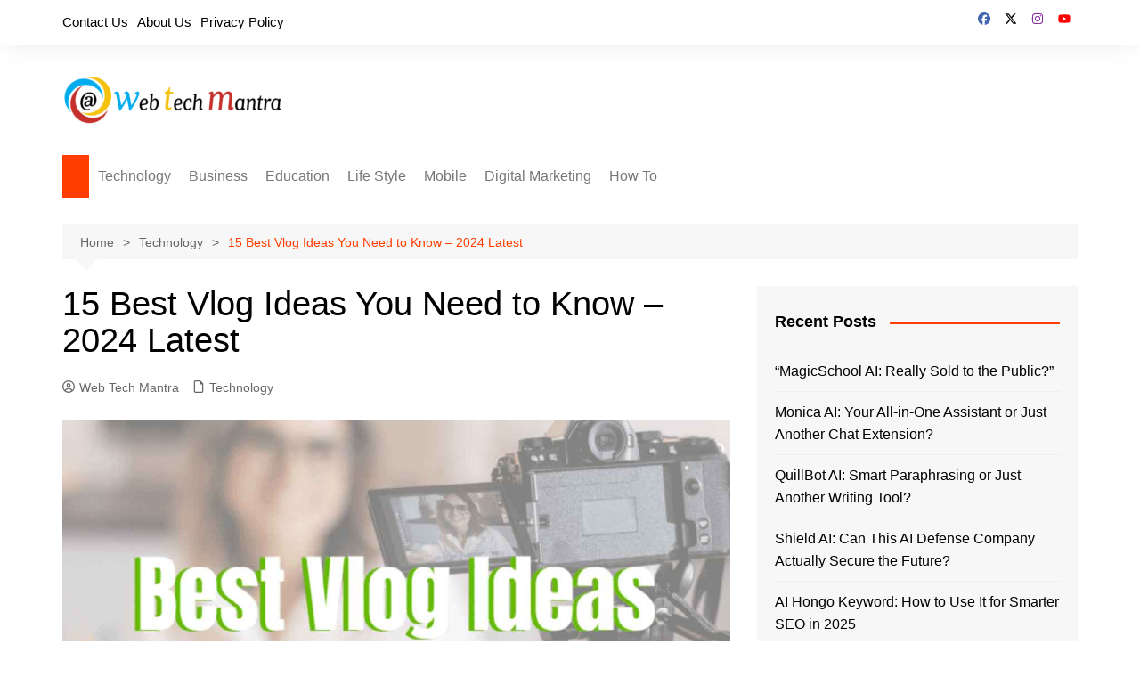

--- FILE ---
content_type: text/html; charset=UTF-8
request_url: https://www.webtechmantra.com/vlog-ideas/
body_size: 84065
content:
<!doctype html><html lang="en-US"><head><script data-no-optimize="1">var litespeed_docref=sessionStorage.getItem("litespeed_docref");litespeed_docref&&(Object.defineProperty(document,"referrer",{get:function(){return litespeed_docref}}),sessionStorage.removeItem("litespeed_docref"));</script> <meta charset="UTF-8"><meta name="viewport" content="width=device-width, initial-scale=1"><link rel="profile" href="http://gmpg.org/xfn/11"><meta name='robots' content='index, follow, max-image-preview:large, max-snippet:-1, max-video-preview:-1' /><title>15 Best Vlog Ideas You Need to Know - 2024 Latest</title><meta name="description" content="Vlogging has evolved as one of the newest modes of entertainment. They can be descriptive and documentation of a historical place or a person of eminence. Following are the 15 best vlog ideas that you can use." /><link rel="canonical" href="https://www.webtechmantra.com/vlog-ideas/" /><meta property="og:locale" content="en_US" /><meta property="og:type" content="article" /><meta property="og:title" content="15 Best Vlog Ideas You Need to Know - 2024 Latest" /><meta property="og:description" content="Vlogging has evolved as one of the newest modes of entertainment. They can be descriptive and documentation of a historical place or a person of eminence. Following are the 15 best vlog ideas that you can use." /><meta property="og:url" content="https://www.webtechmantra.com/vlog-ideas/" /><meta property="og:site_name" content="WTM - Technology, Business, Digital Marketing" /><meta property="article:publisher" content="https://www.facebook.com/webtechmantra" /><meta property="article:published_time" content="2022-08-10T10:18:32+00:00" /><meta property="article:modified_time" content="2025-09-25T18:04:05+00:00" /><meta property="og:image" content="https://www.webtechmantra.com/wp-content/uploads/Latest-in-2024-15-Exciting-Vlog-Ideas-You-Should-Explore.jpg" /><meta property="og:image:width" content="1200" /><meta property="og:image:height" content="629" /><meta property="og:image:type" content="image/jpeg" /><meta name="author" content="Web Tech Mantra" /><meta name="twitter:card" content="summary_large_image" /><meta name="twitter:creator" content="@webtechmantra" /><meta name="twitter:site" content="@webtechmantra" /><meta name="twitter:label1" content="Written by" /><meta name="twitter:data1" content="Web Tech Mantra" /><meta name="twitter:label2" content="Est. reading time" /><meta name="twitter:data2" content="7 minutes" /> <script type="application/ld+json" class="yoast-schema-graph">{"@context":"https://schema.org","@graph":[{"@type":"Article","@id":"https://www.webtechmantra.com/vlog-ideas/#article","isPartOf":{"@id":"https://www.webtechmantra.com/vlog-ideas/"},"author":{"name":"Web Tech Mantra","@id":"https://www.webtechmantra.com/#/schema/person/c26fbe297d817255a12e5fab6fddb124"},"headline":"15 Best Vlog Ideas You Need to Know &#8211; 2024 Latest","datePublished":"2022-08-10T10:18:32+00:00","dateModified":"2025-09-25T18:04:05+00:00","mainEntityOfPage":{"@id":"https://www.webtechmantra.com/vlog-ideas/"},"wordCount":1524,"publisher":{"@id":"https://www.webtechmantra.com/#organization"},"image":{"@id":"https://www.webtechmantra.com/vlog-ideas/#primaryimage"},"thumbnailUrl":"https://www.webtechmantra.com/wp-content/uploads/Latest-in-2024-15-Exciting-Vlog-Ideas-You-Should-Explore.jpg","keywords":["best vlog ideas","vlog ideas","vlog ideas for beginners","youtube vlog ideas"],"articleSection":["Technology"],"inLanguage":"en-US"},{"@type":"WebPage","@id":"https://www.webtechmantra.com/vlog-ideas/","url":"https://www.webtechmantra.com/vlog-ideas/","name":"15 Best Vlog Ideas You Need to Know - 2024 Latest","isPartOf":{"@id":"https://www.webtechmantra.com/#website"},"primaryImageOfPage":{"@id":"https://www.webtechmantra.com/vlog-ideas/#primaryimage"},"image":{"@id":"https://www.webtechmantra.com/vlog-ideas/#primaryimage"},"thumbnailUrl":"https://www.webtechmantra.com/wp-content/uploads/Latest-in-2024-15-Exciting-Vlog-Ideas-You-Should-Explore.jpg","datePublished":"2022-08-10T10:18:32+00:00","dateModified":"2025-09-25T18:04:05+00:00","description":"Vlogging has evolved as one of the newest modes of entertainment. They can be descriptive and documentation of a historical place or a person of eminence. Following are the 15 best vlog ideas that you can use.","breadcrumb":{"@id":"https://www.webtechmantra.com/vlog-ideas/#breadcrumb"},"inLanguage":"en-US","potentialAction":[{"@type":"ReadAction","target":["https://www.webtechmantra.com/vlog-ideas/"]}]},{"@type":"ImageObject","inLanguage":"en-US","@id":"https://www.webtechmantra.com/vlog-ideas/#primaryimage","url":"https://www.webtechmantra.com/wp-content/uploads/Latest-in-2024-15-Exciting-Vlog-Ideas-You-Should-Explore.jpg","contentUrl":"https://www.webtechmantra.com/wp-content/uploads/Latest-in-2024-15-Exciting-Vlog-Ideas-You-Should-Explore.jpg","width":1200,"height":629,"caption":"Best Vlog Ideas"},{"@type":"BreadcrumbList","@id":"https://www.webtechmantra.com/vlog-ideas/#breadcrumb","itemListElement":[{"@type":"ListItem","position":1,"name":"Home","item":"https://www.webtechmantra.com/"},{"@type":"ListItem","position":2,"name":"15 Best Vlog Ideas You Need to Know &#8211; 2024 Latest"}]},{"@type":"WebSite","@id":"https://www.webtechmantra.com/#website","url":"https://www.webtechmantra.com/","name":"WTM - Technology, Business, Digital Marketing","description":"Technology, Business, Digital Marketing","publisher":{"@id":"https://www.webtechmantra.com/#organization"},"potentialAction":[{"@type":"SearchAction","target":{"@type":"EntryPoint","urlTemplate":"https://www.webtechmantra.com/?s={search_term_string}"},"query-input":{"@type":"PropertyValueSpecification","valueRequired":true,"valueName":"search_term_string"}}],"inLanguage":"en-US"},{"@type":"Organization","@id":"https://www.webtechmantra.com/#organization","name":"WTM - Technology, Business, Digital Marketing","url":"https://www.webtechmantra.com/","logo":{"@type":"ImageObject","inLanguage":"en-US","@id":"https://www.webtechmantra.com/#/schema/logo/image/","url":"https://www.webtechmantra.com/wp-content/uploads/web-tech-mantra-logo-1-e1586874822549.png","contentUrl":"https://www.webtechmantra.com/wp-content/uploads/web-tech-mantra-logo-1-e1586874822549.png","width":250,"height":64,"caption":"WTM - Technology, Business, Digital Marketing"},"image":{"@id":"https://www.webtechmantra.com/#/schema/logo/image/"},"sameAs":["https://www.facebook.com/webtechmantra","https://x.com/webtechmantra","https://www.pinterest.com/webtechmantraofficial/"]},{"@type":"Person","@id":"https://www.webtechmantra.com/#/schema/person/c26fbe297d817255a12e5fab6fddb124","name":"Web Tech Mantra","image":{"@type":"ImageObject","inLanguage":"en-US","@id":"https://www.webtechmantra.com/#/schema/person/image/","url":"https://www.webtechmantra.com/wp-content/litespeed/avatar/ea26b4cd96a3b63e63e6d2a7821cfa33.jpg?ver=1769438851","contentUrl":"https://www.webtechmantra.com/wp-content/litespeed/avatar/ea26b4cd96a3b63e63e6d2a7821cfa33.jpg?ver=1769438851","caption":"Web Tech Mantra"},"description":"Web Tech Mantra website came up with a new helpful content update on finance, technology, business, health, and more topics niche. We studied, analyzed and presented on this platform. With all our knowledge, we established a platform to build a proper and trustful rapport with the internet world. We also covered the social media world through web tech mantra, so every social media user can access the informational world through the web tech mantra.","sameAs":["https://webtechmantra.com"]}]}</script> <link rel='dns-prefetch' href='//static.addtoany.com' /><link rel="alternate" title="oEmbed (JSON)" type="application/json+oembed" href="https://www.webtechmantra.com/wp-json/oembed/1.0/embed?url=https%3A%2F%2Fwww.webtechmantra.com%2Fvlog-ideas%2F" /><link rel="alternate" title="oEmbed (XML)" type="text/xml+oembed" href="https://www.webtechmantra.com/wp-json/oembed/1.0/embed?url=https%3A%2F%2Fwww.webtechmantra.com%2Fvlog-ideas%2F&#038;format=xml" /><style>.lazyload,
			.lazyloading {
				max-width: 100%;
			}</style><style id='wp-img-auto-sizes-contain-inline-css' type='text/css'>img:is([sizes=auto i],[sizes^="auto," i]){contain-intrinsic-size:3000px 1500px}
/*# sourceURL=wp-img-auto-sizes-contain-inline-css */</style><link data-optimized="2" rel="stylesheet" href="https://www.webtechmantra.com/wp-content/litespeed/css/5a6a2532db10665e27a6d357c2bd7458.css?ver=55144" /><style id='wp-block-heading-inline-css' type='text/css'>h1:where(.wp-block-heading).has-background,h2:where(.wp-block-heading).has-background,h3:where(.wp-block-heading).has-background,h4:where(.wp-block-heading).has-background,h5:where(.wp-block-heading).has-background,h6:where(.wp-block-heading).has-background{padding:1.25em 2.375em}h1.has-text-align-left[style*=writing-mode]:where([style*=vertical-lr]),h1.has-text-align-right[style*=writing-mode]:where([style*=vertical-rl]),h2.has-text-align-left[style*=writing-mode]:where([style*=vertical-lr]),h2.has-text-align-right[style*=writing-mode]:where([style*=vertical-rl]),h3.has-text-align-left[style*=writing-mode]:where([style*=vertical-lr]),h3.has-text-align-right[style*=writing-mode]:where([style*=vertical-rl]),h4.has-text-align-left[style*=writing-mode]:where([style*=vertical-lr]),h4.has-text-align-right[style*=writing-mode]:where([style*=vertical-rl]),h5.has-text-align-left[style*=writing-mode]:where([style*=vertical-lr]),h5.has-text-align-right[style*=writing-mode]:where([style*=vertical-rl]),h6.has-text-align-left[style*=writing-mode]:where([style*=vertical-lr]),h6.has-text-align-right[style*=writing-mode]:where([style*=vertical-rl]){rotate:180deg}
/*# sourceURL=https://www.webtechmantra.com/wp-includes/blocks/heading/style.min.css */</style><style id='wp-block-paragraph-inline-css' type='text/css'>.is-small-text{font-size:.875em}.is-regular-text{font-size:1em}.is-large-text{font-size:2.25em}.is-larger-text{font-size:3em}.has-drop-cap:not(:focus):first-letter{float:left;font-size:8.4em;font-style:normal;font-weight:100;line-height:.68;margin:.05em .1em 0 0;text-transform:uppercase}body.rtl .has-drop-cap:not(:focus):first-letter{float:none;margin-left:.1em}p.has-drop-cap.has-background{overflow:hidden}:root :where(p.has-background){padding:1.25em 2.375em}:where(p.has-text-color:not(.has-link-color)) a{color:inherit}p.has-text-align-left[style*="writing-mode:vertical-lr"],p.has-text-align-right[style*="writing-mode:vertical-rl"]{rotate:180deg}
/*# sourceURL=https://www.webtechmantra.com/wp-includes/blocks/paragraph/style.min.css */</style><style id='global-styles-inline-css' type='text/css'>:root{--wp--preset--aspect-ratio--square: 1;--wp--preset--aspect-ratio--4-3: 4/3;--wp--preset--aspect-ratio--3-4: 3/4;--wp--preset--aspect-ratio--3-2: 3/2;--wp--preset--aspect-ratio--2-3: 2/3;--wp--preset--aspect-ratio--16-9: 16/9;--wp--preset--aspect-ratio--9-16: 9/16;--wp--preset--color--black: #000000;--wp--preset--color--cyan-bluish-gray: #abb8c3;--wp--preset--color--white: #ffffff;--wp--preset--color--pale-pink: #f78da7;--wp--preset--color--vivid-red: #cf2e2e;--wp--preset--color--luminous-vivid-orange: #ff6900;--wp--preset--color--luminous-vivid-amber: #fcb900;--wp--preset--color--light-green-cyan: #7bdcb5;--wp--preset--color--vivid-green-cyan: #00d084;--wp--preset--color--pale-cyan-blue: #8ed1fc;--wp--preset--color--vivid-cyan-blue: #0693e3;--wp--preset--color--vivid-purple: #9b51e0;--wp--preset--gradient--vivid-cyan-blue-to-vivid-purple: linear-gradient(135deg,rgb(6,147,227) 0%,rgb(155,81,224) 100%);--wp--preset--gradient--light-green-cyan-to-vivid-green-cyan: linear-gradient(135deg,rgb(122,220,180) 0%,rgb(0,208,130) 100%);--wp--preset--gradient--luminous-vivid-amber-to-luminous-vivid-orange: linear-gradient(135deg,rgb(252,185,0) 0%,rgb(255,105,0) 100%);--wp--preset--gradient--luminous-vivid-orange-to-vivid-red: linear-gradient(135deg,rgb(255,105,0) 0%,rgb(207,46,46) 100%);--wp--preset--gradient--very-light-gray-to-cyan-bluish-gray: linear-gradient(135deg,rgb(238,238,238) 0%,rgb(169,184,195) 100%);--wp--preset--gradient--cool-to-warm-spectrum: linear-gradient(135deg,rgb(74,234,220) 0%,rgb(151,120,209) 20%,rgb(207,42,186) 40%,rgb(238,44,130) 60%,rgb(251,105,98) 80%,rgb(254,248,76) 100%);--wp--preset--gradient--blush-light-purple: linear-gradient(135deg,rgb(255,206,236) 0%,rgb(152,150,240) 100%);--wp--preset--gradient--blush-bordeaux: linear-gradient(135deg,rgb(254,205,165) 0%,rgb(254,45,45) 50%,rgb(107,0,62) 100%);--wp--preset--gradient--luminous-dusk: linear-gradient(135deg,rgb(255,203,112) 0%,rgb(199,81,192) 50%,rgb(65,88,208) 100%);--wp--preset--gradient--pale-ocean: linear-gradient(135deg,rgb(255,245,203) 0%,rgb(182,227,212) 50%,rgb(51,167,181) 100%);--wp--preset--gradient--electric-grass: linear-gradient(135deg,rgb(202,248,128) 0%,rgb(113,206,126) 100%);--wp--preset--gradient--midnight: linear-gradient(135deg,rgb(2,3,129) 0%,rgb(40,116,252) 100%);--wp--preset--font-size--small: 16px;--wp--preset--font-size--medium: 28px;--wp--preset--font-size--large: 32px;--wp--preset--font-size--x-large: 42px;--wp--preset--font-size--larger: 38px;--wp--preset--spacing--20: 0.44rem;--wp--preset--spacing--30: 0.67rem;--wp--preset--spacing--40: 1rem;--wp--preset--spacing--50: 1.5rem;--wp--preset--spacing--60: 2.25rem;--wp--preset--spacing--70: 3.38rem;--wp--preset--spacing--80: 5.06rem;--wp--preset--shadow--natural: 6px 6px 9px rgba(0, 0, 0, 0.2);--wp--preset--shadow--deep: 12px 12px 50px rgba(0, 0, 0, 0.4);--wp--preset--shadow--sharp: 6px 6px 0px rgba(0, 0, 0, 0.2);--wp--preset--shadow--outlined: 6px 6px 0px -3px rgb(255, 255, 255), 6px 6px rgb(0, 0, 0);--wp--preset--shadow--crisp: 6px 6px 0px rgb(0, 0, 0);}:where(.is-layout-flex){gap: 0.5em;}:where(.is-layout-grid){gap: 0.5em;}body .is-layout-flex{display: flex;}.is-layout-flex{flex-wrap: wrap;align-items: center;}.is-layout-flex > :is(*, div){margin: 0;}body .is-layout-grid{display: grid;}.is-layout-grid > :is(*, div){margin: 0;}:where(.wp-block-columns.is-layout-flex){gap: 2em;}:where(.wp-block-columns.is-layout-grid){gap: 2em;}:where(.wp-block-post-template.is-layout-flex){gap: 1.25em;}:where(.wp-block-post-template.is-layout-grid){gap: 1.25em;}.has-black-color{color: var(--wp--preset--color--black) !important;}.has-cyan-bluish-gray-color{color: var(--wp--preset--color--cyan-bluish-gray) !important;}.has-white-color{color: var(--wp--preset--color--white) !important;}.has-pale-pink-color{color: var(--wp--preset--color--pale-pink) !important;}.has-vivid-red-color{color: var(--wp--preset--color--vivid-red) !important;}.has-luminous-vivid-orange-color{color: var(--wp--preset--color--luminous-vivid-orange) !important;}.has-luminous-vivid-amber-color{color: var(--wp--preset--color--luminous-vivid-amber) !important;}.has-light-green-cyan-color{color: var(--wp--preset--color--light-green-cyan) !important;}.has-vivid-green-cyan-color{color: var(--wp--preset--color--vivid-green-cyan) !important;}.has-pale-cyan-blue-color{color: var(--wp--preset--color--pale-cyan-blue) !important;}.has-vivid-cyan-blue-color{color: var(--wp--preset--color--vivid-cyan-blue) !important;}.has-vivid-purple-color{color: var(--wp--preset--color--vivid-purple) !important;}.has-black-background-color{background-color: var(--wp--preset--color--black) !important;}.has-cyan-bluish-gray-background-color{background-color: var(--wp--preset--color--cyan-bluish-gray) !important;}.has-white-background-color{background-color: var(--wp--preset--color--white) !important;}.has-pale-pink-background-color{background-color: var(--wp--preset--color--pale-pink) !important;}.has-vivid-red-background-color{background-color: var(--wp--preset--color--vivid-red) !important;}.has-luminous-vivid-orange-background-color{background-color: var(--wp--preset--color--luminous-vivid-orange) !important;}.has-luminous-vivid-amber-background-color{background-color: var(--wp--preset--color--luminous-vivid-amber) !important;}.has-light-green-cyan-background-color{background-color: var(--wp--preset--color--light-green-cyan) !important;}.has-vivid-green-cyan-background-color{background-color: var(--wp--preset--color--vivid-green-cyan) !important;}.has-pale-cyan-blue-background-color{background-color: var(--wp--preset--color--pale-cyan-blue) !important;}.has-vivid-cyan-blue-background-color{background-color: var(--wp--preset--color--vivid-cyan-blue) !important;}.has-vivid-purple-background-color{background-color: var(--wp--preset--color--vivid-purple) !important;}.has-black-border-color{border-color: var(--wp--preset--color--black) !important;}.has-cyan-bluish-gray-border-color{border-color: var(--wp--preset--color--cyan-bluish-gray) !important;}.has-white-border-color{border-color: var(--wp--preset--color--white) !important;}.has-pale-pink-border-color{border-color: var(--wp--preset--color--pale-pink) !important;}.has-vivid-red-border-color{border-color: var(--wp--preset--color--vivid-red) !important;}.has-luminous-vivid-orange-border-color{border-color: var(--wp--preset--color--luminous-vivid-orange) !important;}.has-luminous-vivid-amber-border-color{border-color: var(--wp--preset--color--luminous-vivid-amber) !important;}.has-light-green-cyan-border-color{border-color: var(--wp--preset--color--light-green-cyan) !important;}.has-vivid-green-cyan-border-color{border-color: var(--wp--preset--color--vivid-green-cyan) !important;}.has-pale-cyan-blue-border-color{border-color: var(--wp--preset--color--pale-cyan-blue) !important;}.has-vivid-cyan-blue-border-color{border-color: var(--wp--preset--color--vivid-cyan-blue) !important;}.has-vivid-purple-border-color{border-color: var(--wp--preset--color--vivid-purple) !important;}.has-vivid-cyan-blue-to-vivid-purple-gradient-background{background: var(--wp--preset--gradient--vivid-cyan-blue-to-vivid-purple) !important;}.has-light-green-cyan-to-vivid-green-cyan-gradient-background{background: var(--wp--preset--gradient--light-green-cyan-to-vivid-green-cyan) !important;}.has-luminous-vivid-amber-to-luminous-vivid-orange-gradient-background{background: var(--wp--preset--gradient--luminous-vivid-amber-to-luminous-vivid-orange) !important;}.has-luminous-vivid-orange-to-vivid-red-gradient-background{background: var(--wp--preset--gradient--luminous-vivid-orange-to-vivid-red) !important;}.has-very-light-gray-to-cyan-bluish-gray-gradient-background{background: var(--wp--preset--gradient--very-light-gray-to-cyan-bluish-gray) !important;}.has-cool-to-warm-spectrum-gradient-background{background: var(--wp--preset--gradient--cool-to-warm-spectrum) !important;}.has-blush-light-purple-gradient-background{background: var(--wp--preset--gradient--blush-light-purple) !important;}.has-blush-bordeaux-gradient-background{background: var(--wp--preset--gradient--blush-bordeaux) !important;}.has-luminous-dusk-gradient-background{background: var(--wp--preset--gradient--luminous-dusk) !important;}.has-pale-ocean-gradient-background{background: var(--wp--preset--gradient--pale-ocean) !important;}.has-electric-grass-gradient-background{background: var(--wp--preset--gradient--electric-grass) !important;}.has-midnight-gradient-background{background: var(--wp--preset--gradient--midnight) !important;}.has-small-font-size{font-size: var(--wp--preset--font-size--small) !important;}.has-medium-font-size{font-size: var(--wp--preset--font-size--medium) !important;}.has-large-font-size{font-size: var(--wp--preset--font-size--large) !important;}.has-x-large-font-size{font-size: var(--wp--preset--font-size--x-large) !important;}
/*# sourceURL=global-styles-inline-css */</style><style id='classic-theme-styles-inline-css' type='text/css'>/*! This file is auto-generated */
.wp-block-button__link{color:#fff;background-color:#32373c;border-radius:9999px;box-shadow:none;text-decoration:none;padding:calc(.667em + 2px) calc(1.333em + 2px);font-size:1.125em}.wp-block-file__button{background:#32373c;color:#fff;text-decoration:none}
/*# sourceURL=/wp-includes/css/classic-themes.min.css */</style><style id='ez-toc-inline-css' type='text/css'>div#ez-toc-container .ez-toc-title {font-size: 120%;}div#ez-toc-container .ez-toc-title {font-weight: 500;}div#ez-toc-container ul li , div#ez-toc-container ul li a {font-size: 95%;}div#ez-toc-container ul li , div#ez-toc-container ul li a {font-weight: 500;}div#ez-toc-container nav ul ul li {font-size: 90%;}.ez-toc-box-title {font-weight: bold; margin-bottom: 10px; text-align: center; text-transform: uppercase; letter-spacing: 1px; color: #666; padding-bottom: 5px;position:absolute;top:-4%;left:5%;background-color: inherit;transition: top 0.3s ease;}.ez-toc-box-title.toc-closed {top:-25%;}
.ez-toc-container-direction {direction: ltr;}.ez-toc-counter ul{counter-reset: item ;}.ez-toc-counter nav ul li a::before {content: counters(item, '.', decimal) '. ';display: inline-block;counter-increment: item;flex-grow: 0;flex-shrink: 0;margin-right: .2em; float: left; }.ez-toc-widget-direction {direction: ltr;}.ez-toc-widget-container ul{counter-reset: item ;}.ez-toc-widget-container nav ul li a::before {content: counters(item, '.', decimal) '. ';display: inline-block;counter-increment: item;flex-grow: 0;flex-shrink: 0;margin-right: .2em; float: left; }
/*# sourceURL=ez-toc-inline-css */</style> <script id="addtoany-core-js-before" type="litespeed/javascript">window.a2a_config=window.a2a_config||{};a2a_config.callbacks=[];a2a_config.overlays=[];a2a_config.templates={}</script> <script type="text/javascript" defer src="https://static.addtoany.com/menu/page.js" id="addtoany-core-js"></script> <link rel="https://api.w.org/" href="https://www.webtechmantra.com/wp-json/" /><link rel="alternate" title="JSON" type="application/json" href="https://www.webtechmantra.com/wp-json/wp/v2/posts/10189" /><link rel="EditURI" type="application/rsd+xml" title="RSD" href="https://www.webtechmantra.com/xmlrpc.php?rsd" /><meta name="generator" content="WordPress 6.9" /><link rel='shortlink' href='https://www.webtechmantra.com/?p=10189' /> <script type="litespeed/javascript">document.documentElement.className=document.documentElement.className.replace('no-js','js')</script> <style>.no-js img.lazyload {
				display: none;
			}

			figure.wp-block-image img.lazyloading {
				min-width: 150px;
			}

			.lazyload,
			.lazyloading {
				--smush-placeholder-width: 100px;
				--smush-placeholder-aspect-ratio: 1/1;
				width: var(--smush-image-width, var(--smush-placeholder-width)) !important;
				aspect-ratio: var(--smush-image-aspect-ratio, var(--smush-placeholder-aspect-ratio)) !important;
			}

						.lazyload, .lazyloading {
				opacity: 0;
			}

			.lazyloaded {
				opacity: 1;
				transition: opacity 400ms;
				transition-delay: 0ms;
			}</style><style>a:hover{text-decoration:none !important;}button,input[type="button"],input[type="reset"],input[type="submit"],.primary-navigation > ul > li.home-btn,.cm_header_lay_three .primary-navigation > ul > li.home-btn,.news_ticker_wrap .ticker_head,#toTop,.section-title h2::after,.sidebar-widget-area .widget .widget-title h2::after,.footer-widget-container .widget .widget-title h2::after,#comments div#respond h3#reply-title::after,#comments h2.comments-title:after,.post_tags a,.owl-carousel .owl-nav button.owl-prev,.owl-carousel .owl-nav button.owl-next,.cm_author_widget .author-detail-link a,.error_foot form input[type="submit"],.widget_search form input[type="submit"],.header-search-container input[type="submit"],.trending_widget_carousel .owl-dots button.owl-dot,.pagination .page-numbers.current,.post-navigation .nav-links .nav-previous a,.post-navigation .nav-links .nav-next a,#comments form input[type="submit"],footer .widget.widget_search form input[type="submit"]:hover,.widget_product_search .woocommerce-product-search button[type="submit"],.woocommerce ul.products li.product .button,.woocommerce .woocommerce-pagination ul.page-numbers li span.current,.woocommerce .product div.summary .cart button.single_add_to_cart_button,.woocommerce .product div.woocommerce-tabs div.panel #reviews #review_form_wrapper .comment-form p.form-submit .submit,.woocommerce .product section.related > h2::after,.woocommerce .cart .button:hover,.woocommerce .cart .button:focus,.woocommerce .cart input.button:hover,.woocommerce .cart input.button:focus,.woocommerce #respond input#submit:hover,.woocommerce #respond input#submit:focus,.woocommerce button.button:hover,.woocommerce button.button:focus,.woocommerce input.button:hover,.woocommerce input.button:focus,.woocommerce #respond input#submit.alt:hover,.woocommerce a.button.alt:hover,.woocommerce button.button.alt:hover,.woocommerce input.button.alt:hover,.woocommerce a.remove:hover,.woocommerce-account .woocommerce-MyAccount-navigation ul li.is-active a,.woocommerce a.button:hover,.woocommerce a.button:focus,.widget_product_tag_cloud .tagcloud a:hover,.widget_product_tag_cloud .tagcloud a:focus,.woocommerce .widget_price_filter .price_slider_wrapper .ui-slider .ui-slider-handle,.error_page_top_portion,.primary-navigation ul li a span.menu-item-description{background-color:#FF3D00}a:hover,.post_title h2 a:hover,.post_title h2 a:focus,.post_meta li a:hover,.post_meta li a:focus,ul.social-icons li a[href*=".com"]:hover::before,.ticker_carousel .owl-nav button.owl-prev i,.ticker_carousel .owl-nav button.owl-next i,.news_ticker_wrap .ticker_items .item a:hover,.news_ticker_wrap .ticker_items .item a:focus,.cm_banner .post_title h2 a:hover,.cm_banner .post_meta li a:hover,.cm_middle_post_widget_one .post_title h2 a:hover,.cm_middle_post_widget_one .post_meta li a:hover,.cm_middle_post_widget_three .post_thumb .post-holder a:hover,.cm_middle_post_widget_three .post_thumb .post-holder a:focus,.cm_middle_post_widget_six .middle_widget_six_carousel .item .card .card_content a:hover,.cm_middle_post_widget_six .middle_widget_six_carousel .item .card .card_content a:focus,.cm_post_widget_twelve .card .post-holder a:hover,.cm_post_widget_twelve .card .post-holder a:focus,.cm_post_widget_seven .card .card_content a:hover,.cm_post_widget_seven .card .card_content a:focus,.copyright_section a:hover,.footer_nav ul li a:hover,.breadcrumb ul li:last-child span,.pagination .page-numbers:hover,#comments ol.comment-list li article footer.comment-meta .comment-metadata span.edit-link a:hover,#comments ol.comment-list li article .reply a:hover,.social-share ul li a:hover,ul.social-icons li a:hover,ul.social-icons li a:focus,.woocommerce ul.products li.product a:hover,.woocommerce ul.products li.product .price,.woocommerce .woocommerce-pagination ul.page-numbers li a.page-numbers:hover,.woocommerce div.product p.price,.woocommerce div.product span.price,.video_section .video_details .post_title h2 a:hover,.primary-navigation.dark li a:hover,footer .footer_inner a:hover,.footer-widget-container ul.post_meta li:hover span,.footer-widget-container ul.post_meta li:hover a,ul.post_meta li a:hover,.cm-post-widget-two .big-card .post-holder .post_title h2 a:hover,.cm-post-widget-two .big-card .post_meta li a:hover,.copyright_section .copyrights a,.breadcrumb ul li a:hover,.breadcrumb ul li a:hover span{color:#FF3D00}.ticker_carousel .owl-nav button.owl-prev,.ticker_carousel .owl-nav button.owl-next,.error_foot form input[type="submit"],.widget_search form input[type="submit"],.pagination .page-numbers:hover,#comments form input[type="submit"],.social-share ul li a:hover,.header-search-container .search-form-entry,.widget_product_search .woocommerce-product-search button[type="submit"],.woocommerce .woocommerce-pagination ul.page-numbers li span.current,.woocommerce .woocommerce-pagination ul.page-numbers li a.page-numbers:hover,.woocommerce a.remove:hover,.ticker_carousel .owl-nav button.owl-prev:hover,.ticker_carousel .owl-nav button.owl-next:hover,footer .widget.widget_search form input[type="submit"]:hover,.trending_widget_carousel .owl-dots button.owl-dot,.the_content blockquote,.widget_tag_cloud .tagcloud a:hover{border-color:#FF3D00}.ticker_carousel.owl-carousel .owl-nav button:hover svg{color:#FF3D00;fill:#FF3D00;}header .mask{background-color:rgba(0,0,0,0.2);}.site-description{color:#000000;}body{font-family:Arial,sans-serif;font-weight:inherit;}h1,h2,h3,h4,h5,h6,.site-title{font-family:Arial,sans-serif;font-weight:inherit;}.entry_cats ul.post-categories li a{background-color:#992800;color:#ffffff;}.entry_cats ul.post-categories li a:hover,.cm_middle_post_widget_six .middle_widget_six_carousel .item .card .card_content .entry_cats ul.post-categories li a:hover{background-color:#010101;color:#d3ca1d;}.the_content a{color:#FF3D00;}.the_content a:hover{color:#010101;}.post-display-grid .card_content .cm-post-excerpt{margin-top:15px;}</style><style type="text/css">.site-title,
				.site-description {
					position: absolute;
					clip: rect(1px, 1px, 1px, 1px);
				}</style><link rel="icon" href="https://www.webtechmantra.com/wp-content/uploads/cropped-Favicon-WTM-32x32.png" sizes="32x32" /><link rel="icon" href="https://www.webtechmantra.com/wp-content/uploads/cropped-Favicon-WTM-192x192.png" sizes="192x192" /><link rel="apple-touch-icon" href="https://www.webtechmantra.com/wp-content/uploads/cropped-Favicon-WTM-180x180.png" /><meta name="msapplication-TileImage" content="https://www.webtechmantra.com/wp-content/uploads/cropped-Favicon-WTM-270x270.png" /><style type="text/css" id="wp-custom-css">.copyrights p { display: none; }

 .copyrights:after {
            content: ''
        }

.copyright_section{
	content:''
}</style></head><body class="wp-singular post-template-default single single-post postid-10189 single-format-standard wp-custom-logo wp-embed-responsive wp-theme-cream-magazine right-sidebar">
<a class="skip-link screen-reader-text" href="#content">Skip to content</a><div class="page-wrapper"><header class="general-header cm-header-style-one"><div class="top-header"><div class="cm-container"><div class="row"><div class="cm-col-lg-8 cm-col-md-7 cm-col-12"><div class="top-header-left"><ul id="menu-menu2" class="menu"><li id="menu-item-779" class="menu-item menu-item-type-post_type menu-item-object-page menu-item-779"><a href="https://www.webtechmantra.com/contact-us/">Contact Us</a></li><li id="menu-item-749" class="menu-item menu-item-type-post_type menu-item-object-page menu-item-749"><a href="https://www.webtechmantra.com/about-us/">About Us</a></li><li id="menu-item-12591" class="menu-item menu-item-type-post_type menu-item-object-page menu-item-privacy-policy menu-item-12591"><a rel="privacy-policy" href="https://www.webtechmantra.com/privacy-policy/">Privacy Policy</a></li></ul></div></div><div class="cm-col-lg-4 cm-col-md-5 cm-col-12"><div class="top-header-social-links"><ul class="social-icons"><li>
<a
href="https://www.facebook.com/Webtechmantraofficial/"
target="_blank"
><svg xmlns="http://www.w3.org/2000/svg" viewBox="0 0 512 512"><path d="M512 256C512 114.6 397.4 0 256 0S0 114.6 0 256C0 376 82.7 476.8 194.2 504.5V334.2H141.4V256h52.8V222.3c0-87.1 39.4-127.5 125-127.5c16.2 0 44.2 3.2 55.7 6.4V172c-6-.6-16.5-1-29.6-1c-42 0-58.2 15.9-58.2 57.2V256h83.6l-14.4 78.2H287V510.1C413.8 494.8 512 386.9 512 256h0z"/></svg>Facebook</a></li><li>
<a
href="https://twitter.com/webtechmantra"
target="_blank"
><svg xmlns="http://www.w3.org/2000/svg" viewBox="0 0 512 512"><path d="M389.2 48h70.6L305.6 224.2 487 464H345L233.7 318.6 106.5 464H35.8L200.7 275.5 26.8 48H172.4L272.9 180.9 389.2 48zM364.4 421.8h39.1L151.1 88h-42L364.4 421.8z"/></svg>Twitter</a></li><li>
<a
href="https://www.instagram.com/webtechmantra/"
target="_blank"
><svg xmlns="http://www.w3.org/2000/svg" viewBox="0 0 448 512"><path d="M224.1 141c-63.6 0-114.9 51.3-114.9 114.9s51.3 114.9 114.9 114.9S339 319.5 339 255.9 287.7 141 224.1 141zm0 189.6c-41.1 0-74.7-33.5-74.7-74.7s33.5-74.7 74.7-74.7 74.7 33.5 74.7 74.7-33.6 74.7-74.7 74.7zm146.4-194.3c0 14.9-12 26.8-26.8 26.8-14.9 0-26.8-12-26.8-26.8s12-26.8 26.8-26.8 26.8 12 26.8 26.8zm76.1 27.2c-1.7-35.9-9.9-67.7-36.2-93.9-26.2-26.2-58-34.4-93.9-36.2-37-2.1-147.9-2.1-184.9 0-35.8 1.7-67.6 9.9-93.9 36.1s-34.4 58-36.2 93.9c-2.1 37-2.1 147.9 0 184.9 1.7 35.9 9.9 67.7 36.2 93.9s58 34.4 93.9 36.2c37 2.1 147.9 2.1 184.9 0 35.9-1.7 67.7-9.9 93.9-36.2 26.2-26.2 34.4-58 36.2-93.9 2.1-37 2.1-147.8 0-184.8zM398.8 388c-7.8 19.6-22.9 34.7-42.6 42.6-29.5 11.7-99.5 9-132.1 9s-102.7 2.6-132.1-9c-19.6-7.8-34.7-22.9-42.6-42.6-11.7-29.5-9-99.5-9-132.1s-2.6-102.7 9-132.1c7.8-19.6 22.9-34.7 42.6-42.6 29.5-11.7 99.5-9 132.1-9s102.7-2.6 132.1 9c19.6 7.8 34.7 22.9 42.6 42.6 11.7 29.5 9 99.5 9 132.1s2.7 102.7-9 132.1z"/></svg>Instagram</a></li><li>
<a
href="https://www.youtube.com/@webtechmantra"
target="_blank"
><svg xmlns="http://www.w3.org/2000/svg" viewBox="0 0 576 512"><path d="M549.7 124.1c-6.3-23.7-24.8-42.3-48.3-48.6C458.8 64 288 64 288 64S117.2 64 74.6 75.5c-23.5 6.3-42 24.9-48.3 48.6-11.4 42.9-11.4 132.3-11.4 132.3s0 89.4 11.4 132.3c6.3 23.7 24.8 41.5 48.3 47.8C117.2 448 288 448 288 448s170.8 0 213.4-11.5c23.5-6.3 42-24.2 48.3-47.8 11.4-42.9 11.4-132.3 11.4-132.3s0-89.4-11.4-132.3zm-317.5 213.5V175.2l142.7 81.2-142.7 81.2z"/></svg>YouTube</a></li></ul></div></div></div></div></div><div class="cm-container"><div class="logo-container"><div class="row align-items-center"><div class="cm-col-lg-4 cm-col-12"><div class="logo">
<a href="https://www.webtechmantra.com/" class="custom-logo-link" rel="home"><img data-lazyloaded="1" src="[data-uri]" width="250" height="64" data-src="https://www.webtechmantra.com/wp-content/uploads/web-tech-mantra-logo-1-e1586874822549.png" class="custom-logo" alt="Technology" decoding="async" loading="lazy" /></a></div></div></div></div><nav class="main-navigation"><div id="main-nav" class="primary-navigation"><ul id="menu-menu" class=""><li class="home-btn"><a href="https://www.webtechmantra.com/"><svg xmlns="http://www.w3.org/2000/svg" viewBox="0 0 576 512"><path d="M575.8 255.5c0 18-15 32.1-32 32.1l-32 0 .7 160.2c0 2.7-.2 5.4-.5 8.1l0 16.2c0 22.1-17.9 40-40 40l-16 0c-1.1 0-2.2 0-3.3-.1c-1.4 .1-2.8 .1-4.2 .1L416 512l-24 0c-22.1 0-40-17.9-40-40l0-24 0-64c0-17.7-14.3-32-32-32l-64 0c-17.7 0-32 14.3-32 32l0 64 0 24c0 22.1-17.9 40-40 40l-24 0-31.9 0c-1.5 0-3-.1-4.5-.2c-1.2 .1-2.4 .2-3.6 .2l-16 0c-22.1 0-40-17.9-40-40l0-112c0-.9 0-1.9 .1-2.8l0-69.7-32 0c-18 0-32-14-32-32.1c0-9 3-17 10-24L266.4 8c7-7 15-8 22-8s15 2 21 7L564.8 231.5c8 7 12 15 11 24z"/></svg></a></li><li id="menu-item-11" class="menu-item menu-item-type-taxonomy menu-item-object-category current-post-ancestor current-menu-parent current-post-parent menu-item-has-children menu-item-11"><a href="https://www.webtechmantra.com/category/technology/">Technology</a><ul class="sub-menu"><li id="menu-item-4393" class="menu-item menu-item-type-taxonomy menu-item-object-category menu-item-4393"><a href="https://www.webtechmantra.com/category/technology/5g/">5G</a></li><li id="menu-item-4394" class="menu-item menu-item-type-taxonomy menu-item-object-category menu-item-4394"><a href="https://www.webtechmantra.com/category/technology/iot/">IoT</a></li><li id="menu-item-7094" class="menu-item menu-item-type-taxonomy menu-item-object-category menu-item-7094"><a href="https://www.webtechmantra.com/category/technology/big-data/">Big Data</a></li><li id="menu-item-7096" class="menu-item menu-item-type-taxonomy menu-item-object-category menu-item-7096"><a href="https://www.webtechmantra.com/category/technology/cloud-computing/">Cloud Computing</a></li><li id="menu-item-8776" class="menu-item menu-item-type-taxonomy menu-item-object-category menu-item-8776"><a href="https://www.webtechmantra.com/category/technology/networking/">Networking</a></li><li id="menu-item-8774" class="menu-item menu-item-type-taxonomy menu-item-object-category menu-item-8774"><a href="https://www.webtechmantra.com/category/technology/coding/">Coding</a></li><li id="menu-item-7219" class="menu-item menu-item-type-taxonomy menu-item-object-category menu-item-7219"><a href="https://www.webtechmantra.com/category/technology/software/">Software</a></li><li id="menu-item-7218" class="menu-item menu-item-type-taxonomy menu-item-object-category menu-item-7218"><a href="https://www.webtechmantra.com/category/apps/">Apps</a></li><li id="menu-item-3703" class="menu-item menu-item-type-taxonomy menu-item-object-category menu-item-3703"><a href="https://www.webtechmantra.com/category/technology/gadgets/">Gadgets</a></li></ul></li><li id="menu-item-8" class="menu-item menu-item-type-taxonomy menu-item-object-category menu-item-has-children menu-item-8"><a href="https://www.webtechmantra.com/category/business/">Business</a><ul class="sub-menu"><li id="menu-item-6142" class="menu-item menu-item-type-taxonomy menu-item-object-category menu-item-6142"><a href="https://www.webtechmantra.com/category/business/e-commerce/">E-Commerce</a></li><li id="menu-item-7657" class="menu-item menu-item-type-taxonomy menu-item-object-category menu-item-7657"><a href="https://www.webtechmantra.com/category/business/web-designing/">Web Designing</a></li><li id="menu-item-7659" class="menu-item menu-item-type-taxonomy menu-item-object-category menu-item-7659"><a href="https://www.webtechmantra.com/category/business/website-development/">Website Development</a></li><li id="menu-item-7658" class="menu-item menu-item-type-taxonomy menu-item-object-category menu-item-7658"><a href="https://www.webtechmantra.com/category/business/web-hosting/">Web Hosting</a></li><li id="menu-item-7660" class="menu-item menu-item-type-taxonomy menu-item-object-category menu-item-7660"><a href="https://www.webtechmantra.com/category/business/wordpress-development/">WordPress Development</a></li><li id="menu-item-8781" class="menu-item menu-item-type-taxonomy menu-item-object-category menu-item-8781"><a href="https://www.webtechmantra.com/category/business/top-firms/">Top Firms</a></li></ul></li><li id="menu-item-764" class="menu-item menu-item-type-taxonomy menu-item-object-category menu-item-764"><a href="https://www.webtechmantra.com/category/education/">Education</a></li><li id="menu-item-6134" class="menu-item menu-item-type-taxonomy menu-item-object-category menu-item-has-children menu-item-6134"><a href="https://www.webtechmantra.com/category/life-style/">Life Style</a><ul class="sub-menu"><li id="menu-item-10367" class="menu-item menu-item-type-taxonomy menu-item-object-category menu-item-10367"><a href="https://www.webtechmantra.com/category/life-style/home-improvement/">Home Improvement</a></li><li id="menu-item-4269" class="menu-item menu-item-type-taxonomy menu-item-object-category menu-item-4269"><a href="https://www.webtechmantra.com/category/travel/">Travel</a></li></ul></li><li id="menu-item-10" class="menu-item menu-item-type-taxonomy menu-item-object-category menu-item-has-children menu-item-10"><a href="https://www.webtechmantra.com/category/mobile/">Mobile</a><ul class="sub-menu"><li id="menu-item-7" class="menu-item menu-item-type-taxonomy menu-item-object-category menu-item-7"><a href="https://www.webtechmantra.com/category/android/">Android</a></li><li id="menu-item-392" class="menu-item menu-item-type-taxonomy menu-item-object-category menu-item-392"><a href="https://www.webtechmantra.com/category/mobile/ios/">iOS</a></li></ul></li><li id="menu-item-9" class="menu-item menu-item-type-taxonomy menu-item-object-category menu-item-has-children menu-item-9"><a href="https://www.webtechmantra.com/category/digital-marketing/">Digital Marketing</a><ul class="sub-menu"><li id="menu-item-13" class="menu-item menu-item-type-taxonomy menu-item-object-category menu-item-13"><a href="https://www.webtechmantra.com/category/wordpress/">WordPress</a></li><li id="menu-item-390" class="menu-item menu-item-type-taxonomy menu-item-object-category menu-item-390"><a href="https://www.webtechmantra.com/category/digital-marketing/seo/">SEO</a></li><li id="menu-item-6144" class="menu-item menu-item-type-taxonomy menu-item-object-category menu-item-6144"><a href="https://www.webtechmantra.com/category/digital-marketing/social-media/">Social Media</a></li></ul></li><li id="menu-item-389" class="menu-item menu-item-type-taxonomy menu-item-object-category menu-item-389"><a href="https://www.webtechmantra.com/category/how-to/">How To</a></li></ul></div><div class="header-search-container"><div class="search-form-entry"><form role="search" class="cm-search-form" method="get" action="https://www.webtechmantra.com/"><input type="search" name="s" placeholder="Search..." value="" ><button type="submit" class="cm-submit-btn"><svg xmlns="http://www.w3.org/2000/svg" viewBox="0 0 512 512"><path d="M416 208c0 45.9-14.9 88.3-40 122.7L502.6 457.4c12.5 12.5 12.5 32.8 0 45.3s-32.8 12.5-45.3 0L330.7 376c-34.4 25.2-76.8 40-122.7 40C93.1 416 0 322.9 0 208S93.1 0 208 0S416 93.1 416 208zM208 352a144 144 0 1 0 0-288 144 144 0 1 0 0 288z"/></svg></button></form></div></div></nav></div></header><div id="content" class="site-content"><div class="cm-container"><div class="inner-page-wrapper"><div id="primary" class="content-area"><main id="main" class="site-main"><div class="cm_post_page_lay_wrap"><div class="breadcrumb  default-breadcrumb"><nav role="navigation" aria-label="Breadcrumbs" class="breadcrumb-trail breadcrumbs" itemprop="breadcrumb"><ul class="trail-items" itemscope itemtype="http://schema.org/BreadcrumbList"><meta name="numberOfItems" content="3" /><meta name="itemListOrder" content="Ascending" /><li itemprop="itemListElement" itemscope itemtype="http://schema.org/ListItem" class="trail-item trail-begin"><a href="https://www.webtechmantra.com/" rel="home" itemprop="item"><span itemprop="name">Home</span></a><meta itemprop="position" content="1" /></li><li itemprop="itemListElement" itemscope itemtype="http://schema.org/ListItem" class="trail-item"><a href="https://www.webtechmantra.com/category/technology/" itemprop="item"><span itemprop="name">Technology</span></a><meta itemprop="position" content="2" /></li><li itemprop="itemListElement" itemscope itemtype="http://schema.org/ListItem" class="trail-item trail-end"><a href="https://www.webtechmantra.com/vlog-ideas" itemprop="item"><span itemprop="name">15 Best Vlog Ideas You Need to Know &#8211; 2024 Latest</span></a><meta itemprop="position" content="3" /></li></ul></nav></div><div class="single-container"><div class="row"><div class="cm-col-lg-8 cm-col-12 sticky_portion"><div class="content-entry"><article id="post-10189" class="post-detail post-10189 post type-post status-publish format-standard has-post-thumbnail hentry category-technology tag-best-vlog-ideas tag-vlog-ideas tag-vlog-ideas-for-beginners tag-youtube-vlog-ideas"><div class="the_title"><h1>15 Best Vlog Ideas You Need to Know &#8211; 2024 Latest</h1></div><div class="cm-post-meta"><ul class="post_meta"><li class="post_author">
<a href="https://www.webtechmantra.com/author/admin/">
<span class="cm-meta-icon">
<svg xmlns="http://www.w3.org/2000/svg" viewBox="0 0 512 512"><path d="M406.5 399.6C387.4 352.9 341.5 320 288 320l-64 0c-53.5 0-99.4 32.9-118.5 79.6C69.9 362.2 48 311.7 48 256C48 141.1 141.1 48 256 48s208 93.1 208 208c0 55.7-21.9 106.2-57.5 143.6zm-40.1 32.7C334.4 452.4 296.6 464 256 464s-78.4-11.6-110.5-31.7c7.3-36.7 39.7-64.3 78.5-64.3l64 0c38.8 0 71.2 27.6 78.5 64.3zM256 512A256 256 0 1 0 256 0a256 256 0 1 0 0 512zm0-272a40 40 0 1 1 0-80 40 40 0 1 1 0 80zm-88-40a88 88 0 1 0 176 0 88 88 0 1 0 -176 0z"/></svg>
</span>
Web Tech Mantra							</a></li><li class="entry_cats">
<span class="cm-meta-icon">
<svg xmlns="http://www.w3.org/2000/svg" viewBox="0 0 384 512"><path d="M320 464c8.8 0 16-7.2 16-16l0-288-80 0c-17.7 0-32-14.3-32-32l0-80L64 48c-8.8 0-16 7.2-16 16l0 384c0 8.8 7.2 16 16 16l256 0zM0 64C0 28.7 28.7 0 64 0L229.5 0c17 0 33.3 6.7 45.3 18.7l90.5 90.5c12 12 18.7 28.3 18.7 45.3L384 448c0 35.3-28.7 64-64 64L64 512c-35.3 0-64-28.7-64-64L0 64z"/></svg>
</span>
<a href="https://www.webtechmantra.com/category/technology/" rel="category tag">Technology</a></li></ul></div><div class="post_thumb"><figure>
<img data-lazyloaded="1" src="[data-uri]" width="1200" height="629" data-src="https://www.webtechmantra.com/wp-content/uploads/Latest-in-2024-15-Exciting-Vlog-Ideas-You-Should-Explore.jpg" class="attachment-full size-full wp-post-image" alt="15 Best Vlog Ideas You Need to Know &#8211; 2024 Latest" decoding="async" fetchpriority="high" data-srcset="https://www.webtechmantra.com/wp-content/uploads//Latest-in-2024-15-Exciting-Vlog-Ideas-You-Should-Explore.jpg 1200w, https://www.webtechmantra.com/wp-content/uploads//Latest-in-2024-15-Exciting-Vlog-Ideas-You-Should-Explore-300x157.jpg 300w, https://www.webtechmantra.com/wp-content/uploads//Latest-in-2024-15-Exciting-Vlog-Ideas-You-Should-Explore-1024x537.jpg 1024w, https://www.webtechmantra.com/wp-content/uploads//Latest-in-2024-15-Exciting-Vlog-Ideas-You-Should-Explore-150x79.jpg 150w, https://www.webtechmantra.com/wp-content/uploads//Latest-in-2024-15-Exciting-Vlog-Ideas-You-Should-Explore-768x403.jpg 768w" data-sizes="(max-width: 1200px) 100vw, 1200px" /></figure></div><div class="the_content"><p>The term Vlog is the short form of video log. This is a method of pictorial storytelling on anything that may interest the people. It can be an interview, a travel story or about a particular event. If you are creating a vlog, you are known as the vlogger. This is done online with the help of videos. The vlogs can be uploaded on YouTube. Currently, vlogging has evolved as one of the newest modes of entertainment.  </p><div id="ez-toc-container" class="ez-toc-v2_0_79_2 counter-hierarchy ez-toc-counter ez-toc-grey ez-toc-container-direction"><div class="ez-toc-title-container"><p class="ez-toc-title" style="cursor:inherit">Table of Contents</p>
<span class="ez-toc-title-toggle"><a href="#" class="ez-toc-pull-right ez-toc-btn ez-toc-btn-xs ez-toc-btn-default ez-toc-toggle" aria-label="Toggle Table of Content"><span class="ez-toc-js-icon-con"><span class=""><span class="eztoc-hide" style="display:none;">Toggle</span><span class="ez-toc-icon-toggle-span"><svg style="fill: #999;color:#999" xmlns="http://www.w3.org/2000/svg" class="list-377408" width="20px" height="20px" viewBox="0 0 24 24" fill="none"><path d="M6 6H4v2h2V6zm14 0H8v2h12V6zM4 11h2v2H4v-2zm16 0H8v2h12v-2zM4 16h2v2H4v-2zm16 0H8v2h12v-2z" fill="currentColor"></path></svg><svg style="fill: #999;color:#999" class="arrow-unsorted-368013" xmlns="http://www.w3.org/2000/svg" width="10px" height="10px" viewBox="0 0 24 24" version="1.2" baseProfile="tiny"><path d="M18.2 9.3l-6.2-6.3-6.2 6.3c-.2.2-.3.4-.3.7s.1.5.3.7c.2.2.4.3.7.3h11c.3 0 .5-.1.7-.3.2-.2.3-.5.3-.7s-.1-.5-.3-.7zM5.8 14.7l6.2 6.3 6.2-6.3c.2-.2.3-.5.3-.7s-.1-.5-.3-.7c-.2-.2-.4-.3-.7-.3h-11c-.3 0-.5.1-.7.3-.2.2-.3.5-.3.7s.1.5.3.7z"/></svg></span></span></span></a></span></div><nav><ul class='ez-toc-list ez-toc-list-level-1 ' ><li class='ez-toc-page-1 ez-toc-heading-level-2'><a class="ez-toc-link ez-toc-heading-1" href="#Top_15_Youtube_Vlog_Ideas_for_Beginners" >Top 15 Youtube Vlog Ideas for Beginners</a><ul class='ez-toc-list-level-3' ><li class='ez-toc-heading-level-3'><a class="ez-toc-link ez-toc-heading-2" href="#1_Vlogs_with_instructional_content" >1. Vlogs with instructional content:</a></li><li class='ez-toc-page-1 ez-toc-heading-level-3'><a class="ez-toc-link ez-toc-heading-3" href="#2_Day_in_the_life_vlog" >2. Day in the life vlog:</a></li><li class='ez-toc-page-1 ez-toc-heading-level-3'><a class="ez-toc-link ez-toc-heading-4" href="#3_Vlogs_about_Karaoke" >3. Vlogs about Karaoke:</a></li><li class='ez-toc-page-1 ez-toc-heading-level-3'><a class="ez-toc-link ez-toc-heading-5" href="#4_Vlogs_about_challenges" >4. Vlogs about challenges:</a></li><li class='ez-toc-page-1 ez-toc-heading-level-3'><a class="ez-toc-link ez-toc-heading-6" href="#5_Vlogs_about_documentaries" >5. Vlogs about documentaries:</a></li><li class='ez-toc-page-1 ez-toc-heading-level-3'><a class="ez-toc-link ez-toc-heading-7" href="#6_Vlog_collaborations" >6. Vlog collaborations:</a></li><li class='ez-toc-page-1 ez-toc-heading-level-3'><a class="ez-toc-link ez-toc-heading-8" href="#7_Vlogs_of_motivation" >7. Vlogs of motivation:</a></li><li class='ez-toc-page-1 ez-toc-heading-level-3'><a class="ez-toc-link ez-toc-heading-9" href="#8_Vlogs_about_travel" >8. Vlogs about travel:</a></li><li class='ez-toc-page-1 ez-toc-heading-level-3'><a class="ez-toc-link ez-toc-heading-10" href="#9_Vlogs_with_giveaways" >9. Vlogs with giveaways:</a></li><li class='ez-toc-page-1 ez-toc-heading-level-3'><a class="ez-toc-link ez-toc-heading-11" href="#10_Vlogs_of_Live_shopping" >10. Vlogs of Live shopping:</a></li><li class='ez-toc-page-1 ez-toc-heading-level-3'><a class="ez-toc-link ez-toc-heading-12" href="#11_Vlogs_about_product_reviews" >11. Vlogs about product reviews:</a></li><li class='ez-toc-page-1 ez-toc-heading-level-3'><a class="ez-toc-link ez-toc-heading-13" href="#12_Vacation_vlogs" >12. Vacation vlogs:</a></li><li class='ez-toc-page-1 ez-toc-heading-level-3'><a class="ez-toc-link ez-toc-heading-14" href="#13_Vlogs_of_pranks" >13. Vlogs of pranks:</a></li><li class='ez-toc-page-1 ez-toc-heading-level-3'><a class="ez-toc-link ez-toc-heading-15" href="#14_Vlogs_from_backstage" >14. Vlogs from backstage:</a></li><li class='ez-toc-page-1 ez-toc-heading-level-3'><a class="ez-toc-link ez-toc-heading-16" href="#15_Vlogs_about_events" >15. Vlogs about events:</a></li></ul></li><li class='ez-toc-page-1 ez-toc-heading-level-2'><a class="ez-toc-link ez-toc-heading-17" href="#Conclusion" >Conclusion</a></li></ul></nav></div><h2 class="wp-block-heading"><span class="ez-toc-section" id="Top_15_Youtube_Vlog_Ideas_for_Beginners"></span>Top 15 Youtube Vlog Ideas for Beginners<span class="ez-toc-section-end"></span></h2><p>Vlogs can be made on a variety of subjects, events or topics. Following are the 15 best vlog ideas that you can use:</p><h3 class="wp-block-heading"><span class="ez-toc-section" id="1_Vlogs_with_instructional_content"></span><strong>1. Vlogs with instructional content</strong>:<span class="ez-toc-section-end"></span></h3><p>Vlogging is fast gaining momentum as a new method of online teaching and instruction. The academic both technical and non-technical are being shown online to enable the youth and students to learn a variety of subjects. The instructional vlogs are also used to impart training, enhance technical and non-technical skills, get familiarized with a subject and get practical teaching through videos mixed with the voice. Instructional vlogs can be particularly helpful for enhancing soft skills. </p><p class="has-text-align-right"><strong>[Read more: <a href="https://www.webtechmantra.com/best-app-development-software/" target="_blank" rel="noreferrer noopener">12 Best App Development Software</a>]</strong></p><h3 class="wp-block-heading"><span class="ez-toc-section" id="2_Day_in_the_life_vlog"></span><strong>2. Day in the life vlog: </strong><span class="ez-toc-section-end"></span></h3><p>This genre of vlog involves the depiction of a life spent in a place of aesthetic beauty and far from the madding crowd of the big cities. Such a vlog can inspire people to come near to nature and spend life peacefully. It can also show how people, in general, or in particular, spend their life. Though it includes the urban life, the main connotation of day in the life vlog implies life spent amidst nature. </p><h3 class="wp-block-heading"><span class="ez-toc-section" id="3_Vlogs_about_Karaoke"></span><strong>3. Vlogs about Karaoke: </strong><span class="ez-toc-section-end"></span></h3><p>This type of vlog is fast gaining popularity. In such a vlog, you have to be extra creative as the musical part forms an essential part of it. A Karaoke party in a club or pub can become a subject. Such vlogs have to be both visually and musically strong. </p><h3 class="wp-block-heading"><span class="ez-toc-section" id="4_Vlogs_about_challenges"></span><strong>4. Vlogs about challenges</strong>:<span class="ez-toc-section-end"></span></h3><p>The people take a keen interest in such vlogs. Such vlogs are filled with thrills, speed and elements of what is happening next regarding a challenge that can be both risky and interesting. Often programs on throwing challenges take place in different parts of the world. Interesting vlogs can be created on such challenges. Often such vlogs turn thrilling. </p><p class="has-text-align-right"><strong>[Read more: <a href="https://www.webtechmantra.com/port-forwarding-software/" target="_blank" rel="noreferrer noopener">5 Best Port Forwarding Software Apps</a>]</strong></p><h3 class="wp-block-heading"><span class="ez-toc-section" id="5_Vlogs_about_documentaries"></span><strong>5. Vlogs about documentaries</strong>:<span class="ez-toc-section-end"></span></h3><p>Such vlogs are widely seen by people. They can be descriptive, informative and documentation of a historical place, person of eminence or anything that can evoke the viewer’s interest. They are quite popular globally. Documentary vlogs can also be about a rare item or painting by a famous painter of the past. It can be about a particular dance genre or about a school of music. In short, the documentary vlogs can be on anything and everything that can generate the interest of the viewers. </p><h3 class="wp-block-heading"><span class="ez-toc-section" id="6_Vlog_collaborations"></span><strong>6. Vlog collaborations</strong>:<span class="ez-toc-section-end"></span></h3><p>This type of vlog is usually done by newcomers in this field. They take the help of an expert and well-known vloggers to create a vlog on any given topic or subject. The new vloggers can benefit from this collaboration with someone else. The vlogger can not only create a professional sound vlog but also get the benefit of the audience of the established vlogger. The established or experienced vlogger shares the link of the vlog online on YouTube and other social media platforms. Thus, the audience grows larger. </p><h3 class="wp-block-heading"><span class="ez-toc-section" id="7_Vlogs_of_motivation"></span><strong>7. Vlogs of motivation: </strong><span class="ez-toc-section-end"></span></h3><p>Inspirational or motivational vlogs have great value. You create such vlogs to motivate the youth or even the children. You can give the success story of a person who turned into a top business person after struggling much in life or facing a series of odds. You can vlog rags to riches stories. You can select a person for this who is quite known to highlight the person’s success story. You can also include little-known persons who have made it big but are not known to the larger audience as the media focus was not centred on that person. </p><h3 class="wp-block-heading"><span class="ez-toc-section" id="8_Vlogs_about_travel"></span><strong>8. Vlogs about travel</strong>:<span class="ez-toc-section-end"></span></h3><p>This is a very lively genre of vlogging. In such a vlog, you describe a travel destination which can be anything. It can be a famous historical place, a national park, a sandy desert or a sea shore. This type of vlog can be an integral part of the tourism industry. You can explore other <strong><a href="https://www.webtechmantra.com/bff-video-ideas/" target="_blank" rel="noreferrer noopener">Bff Video Ideas</a></strong> and choose the best one which suits you. In such a vlog, you may describe little-known things about a travel destination or describe the ethnic cuisine or food. You can describe the historical sites like a castle of the middle age, an ancient church or temple and a person who ruled the place in the past. </p><h3 class="wp-block-heading"><span class="ez-toc-section" id="9_Vlogs_with_giveaways"></span><strong>9. Vlogs with giveaways: </strong><span class="ez-toc-section-end"></span></h3><p>A new or inexperienced vlogger may not have any revolutionary idea on a topic to create a vlog. You, on the other hand, being an experienced vlogger have new ideas, topics or suggestions. This can be very much helpful for the new and experienced vlogger. You can give your ideas for a new vlog that will be interesting to the viewers. Sometimes, a vlog on a technical subject can be obtained on payment also. This is one of the forms of giveaway vlogs. </p><p class="has-text-align-right"><strong>[Read more: <a href="https://www.webtechmantra.com/y2mate/" target="_blank" rel="noreferrer noopener">Y2mate – Youtube Video Downloader</a>]</strong></p><h3 class="wp-block-heading"><span class="ez-toc-section" id="10_Vlogs_of_Live_shopping"></span><strong>10. Vlogs of Live shopping</strong>:<span class="ez-toc-section-end"></span></h3><p>Such vlogs always generate interest among people. You can project a person’s shopping in a mall or sales outlet or in a famous shop. This may show some of the exotic items available there thus passing this information to future shoppers. You can show how the shopper is collecting items in the tray, moving from one shelf to the other, and sometimes talking to the people also who to are shopping and paying the bill standing in the queue. It would be very nice if mild music is blended with the scenic portrayal of the shopping of the person concerned.  </p><h3 class="wp-block-heading"><span class="ez-toc-section" id="11_Vlogs_about_product_reviews"></span><strong>11. Vlogs about product reviews: </strong><span class="ez-toc-section-end"></span></h3><p>Such vlogs have massive advertisement value. The review of the product can help a company build a brand image that can lead to brand loyalty, ultimately. The product can be viewed on the screen with its features. Merits of such products can be mixed in voice to make it lively and easily understandable by the people. Usually, such vlogs are liked by the people as they know full details of the product and its relative importance or merits. The utility part of the product is also conveyed through pictorial means of video by the vlogger. </p><h3 class="wp-block-heading"><span class="ez-toc-section" id="12_Vacation_vlogs"></span><strong>12. Vacation vlogs</strong>:<span class="ez-toc-section-end"></span></h3><p>Vacation is a global phenomenon. As a result, you can create a vlog on vacationing in a particular city, spot or tourist place. Such vlogs can show a large number of tourists or visitors in a given place. You describe how you reached the spot, what dishes you relished, which items you shopped and which sites you visited. You can show the mood of the vacationers. Description of children playing and a couple moving hand in hand can be very much attractive. Generally speaking, vacation vlogs are quite popular. This is because a viewer would know much about a tourist spot or a place of vacation that can be the person’s next destination of vacation.  </p><h3 class="wp-block-heading"><span class="ez-toc-section" id="13_Vlogs_of_pranks"></span><strong>13. Vlogs of pranks:</strong><span class="ez-toc-section-end"></span></h3><p>The element of laughter and curiosity is always there in such vlogs. As a result, people like and see such vlogs. These types of vlogs can involve how a person can be fooled. The way of making a person afraid of something also can be a part of such prank vlogs. This is quite a popular form of vlogging. You can also make it interesting by showing how children prank. Maybe the child is engaged in a prank with a pet.  </p><h3 class="wp-block-heading"><span class="ez-toc-section" id="14_Vlogs_from_backstage"></span>14. <strong>Vlogs from backstage</strong>:<span class="ez-toc-section-end"></span></h3><p>This can be quite interesting. Backstage means behind the scene. You can do a video of what is happening backstage over a particular theme like how a confectioner is preparing a cake. What is the maker doing and how he is mixing the ingredients to give the final shape to a cake or any patisserie? You can also video film how a stage actor is preparing for a particular scene on the stage. It can have a wide variety of topics or themes. </p><h3 class="wp-block-heading"><span class="ez-toc-section" id="15_Vlogs_about_events"></span>15. <strong>Vlogs about events</strong>:<span class="ez-toc-section-end"></span></h3><p>This is fast becoming popular as the people would always like to know about a happening which can be a dance or music programme, a public meeting held by a politician or even a natural calamity like a flood or earthquake. This type of event-based vlog has news value. People like to have an eyewitness account of a wide variety of events. </p><h2 class="wp-block-heading"><span class="ez-toc-section" id="Conclusion"></span><strong>Conclusion</strong><span class="ez-toc-section-end"></span></h2><p>The reason behind the popularity of vlogs at the international level stems from the fact that the viewers can view life portrayal mixed with the voice. On YouTube, hundreds of vlogs are uploaded every day. They are also being viewed by a large audience. This fact proves the popularity the vlogs are gaining. No wonder, vlogging now has turned into a global phenomenon with more and more people indulging in it.  </p><div class="addtoany_share_save_container addtoany_content addtoany_content_bottom"><div class="a2a_kit a2a_kit_size_32 addtoany_list" data-a2a-url="https://www.webtechmantra.com/vlog-ideas/" data-a2a-title="15 Best Vlog Ideas You Need to Know – 2024 Latest"><a class="a2a_button_facebook" href="https://www.addtoany.com/add_to/facebook?linkurl=https%3A%2F%2Fwww.webtechmantra.com%2Fvlog-ideas%2F&amp;linkname=15%20Best%20Vlog%20Ideas%20You%20Need%20to%20Know%20%E2%80%93%202024%20Latest" title="Facebook" rel="nofollow noopener" target="_blank"></a><a class="a2a_button_twitter" href="https://www.addtoany.com/add_to/twitter?linkurl=https%3A%2F%2Fwww.webtechmantra.com%2Fvlog-ideas%2F&amp;linkname=15%20Best%20Vlog%20Ideas%20You%20Need%20to%20Know%20%E2%80%93%202024%20Latest" title="Twitter" rel="nofollow noopener" target="_blank"></a><a class="a2a_button_pinterest" href="https://www.addtoany.com/add_to/pinterest?linkurl=https%3A%2F%2Fwww.webtechmantra.com%2Fvlog-ideas%2F&amp;linkname=15%20Best%20Vlog%20Ideas%20You%20Need%20to%20Know%20%E2%80%93%202024%20Latest" title="Pinterest" rel="nofollow noopener" target="_blank"></a><a class="a2a_button_reddit" href="https://www.addtoany.com/add_to/reddit?linkurl=https%3A%2F%2Fwww.webtechmantra.com%2Fvlog-ideas%2F&amp;linkname=15%20Best%20Vlog%20Ideas%20You%20Need%20to%20Know%20%E2%80%93%202024%20Latest" title="Reddit" rel="nofollow noopener" target="_blank"></a><a class="a2a_button_linkedin" href="https://www.addtoany.com/add_to/linkedin?linkurl=https%3A%2F%2Fwww.webtechmantra.com%2Fvlog-ideas%2F&amp;linkname=15%20Best%20Vlog%20Ideas%20You%20Need%20to%20Know%20%E2%80%93%202024%20Latest" title="LinkedIn" rel="nofollow noopener" target="_blank"></a><a class="a2a_button_tumblr" href="https://www.addtoany.com/add_to/tumblr?linkurl=https%3A%2F%2Fwww.webtechmantra.com%2Fvlog-ideas%2F&amp;linkname=15%20Best%20Vlog%20Ideas%20You%20Need%20to%20Know%20%E2%80%93%202024%20Latest" title="Tumblr" rel="nofollow noopener" target="_blank"></a><a class="a2a_dd addtoany_share_save addtoany_share" href="https://www.addtoany.com/share"></a></div></div></div></article></div><div class="author_box"><div class="row no-gutters"><div class="cm-col-lg-3 cm-col-md-2 cm-col-3"><div class="author_thumb">
<img data-lazyloaded="1" src="[data-uri]" alt='' data-src='https://www.webtechmantra.com/wp-content/litespeed/avatar/5f3bc21afdcf7b9759ff24fd536066b9.jpg?ver=1769440008' data-srcset='https://www.webtechmantra.com/wp-content/litespeed/avatar/a49d00f3dcd3688c0f90b60e4ca85d02.jpg?ver=1769440008 2x' class='avatar avatar-300 photo' height='300' width='300' decoding='async' loading='lazy' /></div></div><div class="cm-col-lg-9 cm-col-md-10 cm-col-9"><div class="author_details"><div class="author_name"><h3>Web Tech Mantra</h3></div><div class="author_desc">
Web Tech Mantra website came up with a new helpful content update on finance, technology, business, health, and more topics niche. We studied, analyzed and presented on this platform. With all our knowledge, we established a platform to build a proper and trustful rapport with the internet world. We also covered the social media world through <a href="https://www.facebook.com/Webtechmantraofficial">web tech mantra</a>, so every social media user can access the informational world through the web tech mantra.</div></div></div></div></div><nav class="navigation post-navigation" aria-label="Posts"><h2 class="screen-reader-text">Post navigation</h2><div class="nav-links"><div class="nav-previous"><a href="https://www.webtechmantra.com/google-cloud-services-in-education/" rel="prev"><span class="cm-post-nav-icon"><svg xmlns="http://www.w3.org/2000/svg" viewBox="0 0 320 512"><path d="M9.4 233.4c-12.5 12.5-12.5 32.8 0 45.3l192 192c12.5 12.5 32.8 12.5 45.3 0s12.5-32.8 0-45.3L77.3 256 246.6 86.6c12.5-12.5 12.5-32.8 0-45.3s-32.8-12.5-45.3 0l-192 192z"/></svg></span>Prev</a></div><div class="nav-next"><a href="https://www.webtechmantra.com/encrypt-decrypt-sd-card/" rel="next">Next<span class="cm-post-nav-icon"><svg xmlns="http://www.w3.org/2000/svg" viewBox="0 0 320 512"><path d="M310.6 233.4c12.5 12.5 12.5 32.8 0 45.3l-192 192c-12.5 12.5-32.8 12.5-45.3 0s-12.5-32.8 0-45.3L242.7 256 73.4 86.6c-12.5-12.5-12.5-32.8 0-45.3s32.8-12.5 45.3 0l192 192z"/></svg></span></a></div></div></nav></div><div class="cm-col-lg-4 cm-col-12 sticky_portion"><aside id="secondary" class="sidebar-widget-area"><div id="recent-posts-6" class="widget widget_recent_entries"><div class="widget-title"><h2>Recent Posts</h2></div><ul><li>
<a href="https://www.webtechmantra.com/magicschool-ai/">&#8220;MagicSchool AI: Really Sold to the Public?&#8221;</a></li><li>
<a href="https://www.webtechmantra.com/monica-ai-your-all-in-one-assistant/">Monica AI: Your All‑in‑One Assistant or Just Another Chat Extension?</a></li><li>
<a href="https://www.webtechmantra.com/quillbot-ai-smart-paraphrasing/">QuillBot AI: Smart Paraphrasing or Just Another Writing Tool?</a></li><li>
<a href="https://www.webtechmantra.com/shield-ai-can-this-ai-defense/">Shield AI: Can This AI Defense Company Actually Secure the Future?</a></li><li>
<a href="https://www.webtechmantra.com/aihongo-keyword-smarter-seo/">AI Hongo Keyword: How to Use It for Smarter SEO in 2025</a></li><li>
<a href="https://www.webtechmantra.com/promptchan-ai/">Promptchan AI: A Friendly, Honest Guide to What It Is, Who It’s For, and How to Use It (Without the Hype)</a></li><li>
<a href="https://www.webtechmantra.com/bala-ai/">Everything You Need to Know About Bala AI: Chat, Create &#038; Connect</a></li><li>
<a href="https://www.webtechmantra.com/unriddleai-insights/">Unriddle AI: How to Use It, What’s New &#038; Why Researchers Are Buzzing</a></li><li>
<a href="https://www.webtechmantra.com/goth-ai/">Goth AI: Exploring the Dark Beauty of AI-Generated Gothic Art</a></li><li>
<a href="https://www.webtechmantra.com/ai-coustics-review/">AI‑Coustics Review: Clean Up Your Voice Recordings with One Free Click</a></li><li>
<a href="https://www.webtechmantra.com/lexicaai-art-generator-guide/">“Lexica AI: How It Works, Why It Matters &#038; Top Alternatives You Should Try”</a></li><li>
<a href="https://www.webtechmantra.com/radha-krishna-ai-images/">“Radha Krishna AI Images: How to Create, Use &#038; Rank Your Divine Visuals”</a></li><li>
<a href="https://www.webtechmantra.com/walterwritesai-humanize-content/">Walter Writes AI: How It Humanizes Your Content &#038; Beats Other AI Writers</a></li><li>
<a href="https://www.webtechmantra.com/flexi-ai-the-flexible-ai-solution-for-the-future-of-work/">Flexi AI: The Flexible AI Solution for the Future of Work</a></li><li>
<a href="https://www.webtechmantra.com/phind-ai-the-future-of-smarter-search-and-coding-assistance/">Phind AI: The Future of Smarter Search and Coding Assistance</a></li></ul></div></aside></div></div></div></div></main></div></div></div></div><footer class="footer"><div class="footer_inner"><div class="cm-container"><div class="row footer-widget-container"><div class="cm-col-lg-4 cm-col-12"><div class="blocks"><div id="custom_html-4" class="widget_text widget widget_custom_html"><div class="widget-title"><h2>About Us</h2></div><div class="textwidget custom-html-widget"><h3>
Web Tech Mantra</h3><p>
Web Tech Mantra website provides detailed and value-added information on the latest technology, business, sports, current burning NEWS, entertainment, health, finance, and digital marketing updates to all audiences throughout the world.</p></div></div></div></div><div class="cm-col-lg-4 cm-col-12"><div class="blocks"><div id="recent-posts-4" class="widget widget_recent_entries"><div class="widget-title"><h2>Recent Posts</h2></div><ul><li>
<a href="https://www.webtechmantra.com/magicschool-ai/">&#8220;MagicSchool AI: Really Sold to the Public?&#8221;</a></li><li>
<a href="https://www.webtechmantra.com/monica-ai-your-all-in-one-assistant/">Monica AI: Your All‑in‑One Assistant or Just Another Chat Extension?</a></li><li>
<a href="https://www.webtechmantra.com/quillbot-ai-smart-paraphrasing/">QuillBot AI: Smart Paraphrasing or Just Another Writing Tool?</a></li><li>
<a href="https://www.webtechmantra.com/shield-ai-can-this-ai-defense/">Shield AI: Can This AI Defense Company Actually Secure the Future?</a></li></ul></div><div id="block-14" class="widget widget_block"><br><br><p>
Copyrights Reserved © <script type="litespeed/javascript">document.write(new Date().getFullYear())</script> <a style="color:red;" href="https://www.webtechmantra.com/">Web Tech Mantra.</a></p></div></div></div><div class="cm-col-lg-4 cm-col-12"><div class="blocks"></div></div></div><div class="copyright_section"><div class="row"><div class="cm-col-lg-7 cm-col-md-6 cm-col-12"><div class="copyrights"><p></p></div></div><div class="cm-col-lg-5 cm-col-md-6 cm-col-12"><div class="footer_nav"></div></div></div></div></div></div></footer></div><div class="backtoptop">
<button id="toTop" class="btn btn-info">
<svg xmlns="http://www.w3.org/2000/svg" viewBox="0 0 512 512" height="14" width="14"><path d="M233.4 105.4c12.5-12.5 32.8-12.5 45.3 0l192 192c12.5 12.5 12.5 32.8 0 45.3s-32.8 12.5-45.3 0L256 173.3 86.6 342.6c-12.5 12.5-32.8 12.5-45.3 0s-12.5-32.8 0-45.3l192-192z"/></svg>
</button></div> <script type="speculationrules">{"prefetch":[{"source":"document","where":{"and":[{"href_matches":"/*"},{"not":{"href_matches":["/wp-*.php","/wp-admin/*","/wp-content/uploads/*","/wp-content/*","/wp-content/plugins/*","/wp-content/themes/cream-magazine/*","/*\\?(.+)"]}},{"not":{"selector_matches":"a[rel~=\"nofollow\"]"}},{"not":{"selector_matches":".no-prefetch, .no-prefetch a"}}]},"eagerness":"conservative"}]}</script> <script id="wp-i18n-js-after" type="litespeed/javascript">wp.i18n.setLocaleData({'text direction\u0004ltr':['ltr']})</script> <script id="contact-form-7-js-before" type="litespeed/javascript">var wpcf7={"api":{"root":"https:\/\/www.webtechmantra.com\/wp-json\/","namespace":"contact-form-7\/v1"},"cached":1}</script> <script id="ez-toc-scroll-scriptjs-js-extra" type="litespeed/javascript">var eztoc_smooth_local={"scroll_offset":"30","add_request_uri":"","add_self_reference_link":""}</script> <script id="ez-toc-js-js-extra" type="litespeed/javascript">var ezTOC={"smooth_scroll":"1","visibility_hide_by_default":"","scroll_offset":"30","fallbackIcon":"\u003Cspan class=\"\"\u003E\u003Cspan class=\"eztoc-hide\" style=\"display:none;\"\u003EToggle\u003C/span\u003E\u003Cspan class=\"ez-toc-icon-toggle-span\"\u003E\u003Csvg style=\"fill: #999;color:#999\" xmlns=\"http://www.w3.org/2000/svg\" class=\"list-377408\" width=\"20px\" height=\"20px\" viewBox=\"0 0 24 24\" fill=\"none\"\u003E\u003Cpath d=\"M6 6H4v2h2V6zm14 0H8v2h12V6zM4 11h2v2H4v-2zm16 0H8v2h12v-2zM4 16h2v2H4v-2zm16 0H8v2h12v-2z\" fill=\"currentColor\"\u003E\u003C/path\u003E\u003C/svg\u003E\u003Csvg style=\"fill: #999;color:#999\" class=\"arrow-unsorted-368013\" xmlns=\"http://www.w3.org/2000/svg\" width=\"10px\" height=\"10px\" viewBox=\"0 0 24 24\" version=\"1.2\" baseProfile=\"tiny\"\u003E\u003Cpath d=\"M18.2 9.3l-6.2-6.3-6.2 6.3c-.2.2-.3.4-.3.7s.1.5.3.7c.2.2.4.3.7.3h11c.3 0 .5-.1.7-.3.2-.2.3-.5.3-.7s-.1-.5-.3-.7zM5.8 14.7l6.2 6.3 6.2-6.3c.2-.2.3-.5.3-.7s-.1-.5-.3-.7c-.2-.2-.4-.3-.7-.3h-11c-.3 0-.5.1-.7.3-.2.2-.3.5-.3.7s.1.5.3.7z\"/\u003E\u003C/svg\u003E\u003C/span\u003E\u003C/span\u003E","chamomile_theme_is_on":""}</script> <script id="cream-magazine-bundle-js-extra" type="litespeed/javascript">var cream_magazine_script_obj={"show_search_icon":"1","show_news_ticker":"1","show_banner_slider":"1","show_to_top_btn":"1","enable_sticky_sidebar":"1","enable_sticky_menu_section":"1"}</script> <script data-no-optimize="1">window.lazyLoadOptions=Object.assign({},{threshold:300},window.lazyLoadOptions||{});!function(t,e){"object"==typeof exports&&"undefined"!=typeof module?module.exports=e():"function"==typeof define&&define.amd?define(e):(t="undefined"!=typeof globalThis?globalThis:t||self).LazyLoad=e()}(this,function(){"use strict";function e(){return(e=Object.assign||function(t){for(var e=1;e<arguments.length;e++){var n,a=arguments[e];for(n in a)Object.prototype.hasOwnProperty.call(a,n)&&(t[n]=a[n])}return t}).apply(this,arguments)}function o(t){return e({},at,t)}function l(t,e){return t.getAttribute(gt+e)}function c(t){return l(t,vt)}function s(t,e){return function(t,e,n){e=gt+e;null!==n?t.setAttribute(e,n):t.removeAttribute(e)}(t,vt,e)}function i(t){return s(t,null),0}function r(t){return null===c(t)}function u(t){return c(t)===_t}function d(t,e,n,a){t&&(void 0===a?void 0===n?t(e):t(e,n):t(e,n,a))}function f(t,e){et?t.classList.add(e):t.className+=(t.className?" ":"")+e}function _(t,e){et?t.classList.remove(e):t.className=t.className.replace(new RegExp("(^|\\s+)"+e+"(\\s+|$)")," ").replace(/^\s+/,"").replace(/\s+$/,"")}function g(t){return t.llTempImage}function v(t,e){!e||(e=e._observer)&&e.unobserve(t)}function b(t,e){t&&(t.loadingCount+=e)}function p(t,e){t&&(t.toLoadCount=e)}function n(t){for(var e,n=[],a=0;e=t.children[a];a+=1)"SOURCE"===e.tagName&&n.push(e);return n}function h(t,e){(t=t.parentNode)&&"PICTURE"===t.tagName&&n(t).forEach(e)}function a(t,e){n(t).forEach(e)}function m(t){return!!t[lt]}function E(t){return t[lt]}function I(t){return delete t[lt]}function y(e,t){var n;m(e)||(n={},t.forEach(function(t){n[t]=e.getAttribute(t)}),e[lt]=n)}function L(a,t){var o;m(a)&&(o=E(a),t.forEach(function(t){var e,n;e=a,(t=o[n=t])?e.setAttribute(n,t):e.removeAttribute(n)}))}function k(t,e,n){f(t,e.class_loading),s(t,st),n&&(b(n,1),d(e.callback_loading,t,n))}function A(t,e,n){n&&t.setAttribute(e,n)}function O(t,e){A(t,rt,l(t,e.data_sizes)),A(t,it,l(t,e.data_srcset)),A(t,ot,l(t,e.data_src))}function w(t,e,n){var a=l(t,e.data_bg_multi),o=l(t,e.data_bg_multi_hidpi);(a=nt&&o?o:a)&&(t.style.backgroundImage=a,n=n,f(t=t,(e=e).class_applied),s(t,dt),n&&(e.unobserve_completed&&v(t,e),d(e.callback_applied,t,n)))}function x(t,e){!e||0<e.loadingCount||0<e.toLoadCount||d(t.callback_finish,e)}function M(t,e,n){t.addEventListener(e,n),t.llEvLisnrs[e]=n}function N(t){return!!t.llEvLisnrs}function z(t){if(N(t)){var e,n,a=t.llEvLisnrs;for(e in a){var o=a[e];n=e,o=o,t.removeEventListener(n,o)}delete t.llEvLisnrs}}function C(t,e,n){var a;delete t.llTempImage,b(n,-1),(a=n)&&--a.toLoadCount,_(t,e.class_loading),e.unobserve_completed&&v(t,n)}function R(i,r,c){var l=g(i)||i;N(l)||function(t,e,n){N(t)||(t.llEvLisnrs={});var a="VIDEO"===t.tagName?"loadeddata":"load";M(t,a,e),M(t,"error",n)}(l,function(t){var e,n,a,o;n=r,a=c,o=u(e=i),C(e,n,a),f(e,n.class_loaded),s(e,ut),d(n.callback_loaded,e,a),o||x(n,a),z(l)},function(t){var e,n,a,o;n=r,a=c,o=u(e=i),C(e,n,a),f(e,n.class_error),s(e,ft),d(n.callback_error,e,a),o||x(n,a),z(l)})}function T(t,e,n){var a,o,i,r,c;t.llTempImage=document.createElement("IMG"),R(t,e,n),m(c=t)||(c[lt]={backgroundImage:c.style.backgroundImage}),i=n,r=l(a=t,(o=e).data_bg),c=l(a,o.data_bg_hidpi),(r=nt&&c?c:r)&&(a.style.backgroundImage='url("'.concat(r,'")'),g(a).setAttribute(ot,r),k(a,o,i)),w(t,e,n)}function G(t,e,n){var a;R(t,e,n),a=e,e=n,(t=Et[(n=t).tagName])&&(t(n,a),k(n,a,e))}function D(t,e,n){var a;a=t,(-1<It.indexOf(a.tagName)?G:T)(t,e,n)}function S(t,e,n){var a;t.setAttribute("loading","lazy"),R(t,e,n),a=e,(e=Et[(n=t).tagName])&&e(n,a),s(t,_t)}function V(t){t.removeAttribute(ot),t.removeAttribute(it),t.removeAttribute(rt)}function j(t){h(t,function(t){L(t,mt)}),L(t,mt)}function F(t){var e;(e=yt[t.tagName])?e(t):m(e=t)&&(t=E(e),e.style.backgroundImage=t.backgroundImage)}function P(t,e){var n;F(t),n=e,r(e=t)||u(e)||(_(e,n.class_entered),_(e,n.class_exited),_(e,n.class_applied),_(e,n.class_loading),_(e,n.class_loaded),_(e,n.class_error)),i(t),I(t)}function U(t,e,n,a){var o;n.cancel_on_exit&&(c(t)!==st||"IMG"===t.tagName&&(z(t),h(o=t,function(t){V(t)}),V(o),j(t),_(t,n.class_loading),b(a,-1),i(t),d(n.callback_cancel,t,e,a)))}function $(t,e,n,a){var o,i,r=(i=t,0<=bt.indexOf(c(i)));s(t,"entered"),f(t,n.class_entered),_(t,n.class_exited),o=t,i=a,n.unobserve_entered&&v(o,i),d(n.callback_enter,t,e,a),r||D(t,n,a)}function q(t){return t.use_native&&"loading"in HTMLImageElement.prototype}function H(t,o,i){t.forEach(function(t){return(a=t).isIntersecting||0<a.intersectionRatio?$(t.target,t,o,i):(e=t.target,n=t,a=o,t=i,void(r(e)||(f(e,a.class_exited),U(e,n,a,t),d(a.callback_exit,e,n,t))));var e,n,a})}function B(e,n){var t;tt&&!q(e)&&(n._observer=new IntersectionObserver(function(t){H(t,e,n)},{root:(t=e).container===document?null:t.container,rootMargin:t.thresholds||t.threshold+"px"}))}function J(t){return Array.prototype.slice.call(t)}function K(t){return t.container.querySelectorAll(t.elements_selector)}function Q(t){return c(t)===ft}function W(t,e){return e=t||K(e),J(e).filter(r)}function X(e,t){var n;(n=K(e),J(n).filter(Q)).forEach(function(t){_(t,e.class_error),i(t)}),t.update()}function t(t,e){var n,a,t=o(t);this._settings=t,this.loadingCount=0,B(t,this),n=t,a=this,Y&&window.addEventListener("online",function(){X(n,a)}),this.update(e)}var Y="undefined"!=typeof window,Z=Y&&!("onscroll"in window)||"undefined"!=typeof navigator&&/(gle|ing|ro)bot|crawl|spider/i.test(navigator.userAgent),tt=Y&&"IntersectionObserver"in window,et=Y&&"classList"in document.createElement("p"),nt=Y&&1<window.devicePixelRatio,at={elements_selector:".lazy",container:Z||Y?document:null,threshold:300,thresholds:null,data_src:"src",data_srcset:"srcset",data_sizes:"sizes",data_bg:"bg",data_bg_hidpi:"bg-hidpi",data_bg_multi:"bg-multi",data_bg_multi_hidpi:"bg-multi-hidpi",data_poster:"poster",class_applied:"applied",class_loading:"litespeed-loading",class_loaded:"litespeed-loaded",class_error:"error",class_entered:"entered",class_exited:"exited",unobserve_completed:!0,unobserve_entered:!1,cancel_on_exit:!0,callback_enter:null,callback_exit:null,callback_applied:null,callback_loading:null,callback_loaded:null,callback_error:null,callback_finish:null,callback_cancel:null,use_native:!1},ot="src",it="srcset",rt="sizes",ct="poster",lt="llOriginalAttrs",st="loading",ut="loaded",dt="applied",ft="error",_t="native",gt="data-",vt="ll-status",bt=[st,ut,dt,ft],pt=[ot],ht=[ot,ct],mt=[ot,it,rt],Et={IMG:function(t,e){h(t,function(t){y(t,mt),O(t,e)}),y(t,mt),O(t,e)},IFRAME:function(t,e){y(t,pt),A(t,ot,l(t,e.data_src))},VIDEO:function(t,e){a(t,function(t){y(t,pt),A(t,ot,l(t,e.data_src))}),y(t,ht),A(t,ct,l(t,e.data_poster)),A(t,ot,l(t,e.data_src)),t.load()}},It=["IMG","IFRAME","VIDEO"],yt={IMG:j,IFRAME:function(t){L(t,pt)},VIDEO:function(t){a(t,function(t){L(t,pt)}),L(t,ht),t.load()}},Lt=["IMG","IFRAME","VIDEO"];return t.prototype={update:function(t){var e,n,a,o=this._settings,i=W(t,o);{if(p(this,i.length),!Z&&tt)return q(o)?(e=o,n=this,i.forEach(function(t){-1!==Lt.indexOf(t.tagName)&&S(t,e,n)}),void p(n,0)):(t=this._observer,o=i,t.disconnect(),a=t,void o.forEach(function(t){a.observe(t)}));this.loadAll(i)}},destroy:function(){this._observer&&this._observer.disconnect(),K(this._settings).forEach(function(t){I(t)}),delete this._observer,delete this._settings,delete this.loadingCount,delete this.toLoadCount},loadAll:function(t){var e=this,n=this._settings;W(t,n).forEach(function(t){v(t,e),D(t,n,e)})},restoreAll:function(){var e=this._settings;K(e).forEach(function(t){P(t,e)})}},t.load=function(t,e){e=o(e);D(t,e)},t.resetStatus=function(t){i(t)},t}),function(t,e){"use strict";function n(){e.body.classList.add("litespeed_lazyloaded")}function a(){console.log("[LiteSpeed] Start Lazy Load"),o=new LazyLoad(Object.assign({},t.lazyLoadOptions||{},{elements_selector:"[data-lazyloaded]",callback_finish:n})),i=function(){o.update()},t.MutationObserver&&new MutationObserver(i).observe(e.documentElement,{childList:!0,subtree:!0,attributes:!0})}var o,i;t.addEventListener?t.addEventListener("load",a,!1):t.attachEvent("onload",a)}(window,document);</script><script data-no-optimize="1">window.litespeed_ui_events=window.litespeed_ui_events||["mouseover","click","keydown","wheel","touchmove","touchstart"];var urlCreator=window.URL||window.webkitURL;function litespeed_load_delayed_js_force(){console.log("[LiteSpeed] Start Load JS Delayed"),litespeed_ui_events.forEach(e=>{window.removeEventListener(e,litespeed_load_delayed_js_force,{passive:!0})}),document.querySelectorAll("iframe[data-litespeed-src]").forEach(e=>{e.setAttribute("src",e.getAttribute("data-litespeed-src"))}),"loading"==document.readyState?window.addEventListener("DOMContentLoaded",litespeed_load_delayed_js):litespeed_load_delayed_js()}litespeed_ui_events.forEach(e=>{window.addEventListener(e,litespeed_load_delayed_js_force,{passive:!0})});async function litespeed_load_delayed_js(){let t=[];for(var d in document.querySelectorAll('script[type="litespeed/javascript"]').forEach(e=>{t.push(e)}),t)await new Promise(e=>litespeed_load_one(t[d],e));document.dispatchEvent(new Event("DOMContentLiteSpeedLoaded")),window.dispatchEvent(new Event("DOMContentLiteSpeedLoaded"))}function litespeed_load_one(t,e){console.log("[LiteSpeed] Load ",t);var d=document.createElement("script");d.addEventListener("load",e),d.addEventListener("error",e),t.getAttributeNames().forEach(e=>{"type"!=e&&d.setAttribute("data-src"==e?"src":e,t.getAttribute(e))});let a=!(d.type="text/javascript");!d.src&&t.textContent&&(d.src=litespeed_inline2src(t.textContent),a=!0),t.after(d),t.remove(),a&&e()}function litespeed_inline2src(t){try{var d=urlCreator.createObjectURL(new Blob([t.replace(/^(?:<!--)?(.*?)(?:-->)?$/gm,"$1")],{type:"text/javascript"}))}catch(e){d="data:text/javascript;base64,"+btoa(t.replace(/^(?:<!--)?(.*?)(?:-->)?$/gm,"$1"))}return d}</script><script data-no-optimize="1">var litespeed_vary=document.cookie.replace(/(?:(?:^|.*;\s*)_lscache_vary\s*\=\s*([^;]*).*$)|^.*$/,"");litespeed_vary||fetch("/wp-content/plugins/litespeed-cache/guest.vary.php",{method:"POST",cache:"no-cache",redirect:"follow"}).then(e=>e.json()).then(e=>{console.log(e),e.hasOwnProperty("reload")&&"yes"==e.reload&&(sessionStorage.setItem("litespeed_docref",document.referrer),window.location.reload(!0))});</script><script data-optimized="1" type="litespeed/javascript" data-src="https://www.webtechmantra.com/wp-content/litespeed/js/47096cce807b0b262a958df3e77adac3.js?ver=55144"></script></body></html>
<!-- Page optimized by LiteSpeed Cache @2026-01-31 20:02:37 -->

<!-- Page supported by LiteSpeed Cache 7.6.2 on 2026-01-31 20:02:37 -->
<!-- Guest Mode -->
<!-- QUIC.cloud UCSS in queue -->